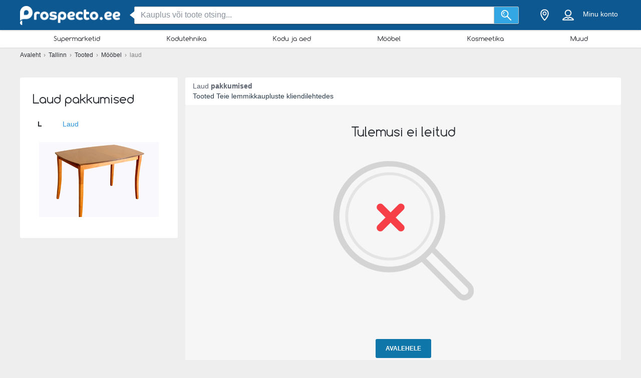

--- FILE ---
content_type: text/html; charset=utf-8
request_url: https://www.google.com/recaptcha/api2/aframe
body_size: 268
content:
<!DOCTYPE HTML><html><head><meta http-equiv="content-type" content="text/html; charset=UTF-8"></head><body><script nonce="XgSwWv--v5RRcMKTheD1fg">/** Anti-fraud and anti-abuse applications only. See google.com/recaptcha */ try{var clients={'sodar':'https://pagead2.googlesyndication.com/pagead/sodar?'};window.addEventListener("message",function(a){try{if(a.source===window.parent){var b=JSON.parse(a.data);var c=clients[b['id']];if(c){var d=document.createElement('img');d.src=c+b['params']+'&rc='+(localStorage.getItem("rc::a")?sessionStorage.getItem("rc::b"):"");window.document.body.appendChild(d);sessionStorage.setItem("rc::e",parseInt(sessionStorage.getItem("rc::e")||0)+1);localStorage.setItem("rc::h",'1768993402404');}}}catch(b){}});window.parent.postMessage("_grecaptcha_ready", "*");}catch(b){}</script></body></html>

--- FILE ---
content_type: application/javascript; charset=utf-8
request_url: https://fundingchoicesmessages.google.com/f/AGSKWxUMiF15jwqOAhSHLdyJMoVOSRvzXRTvybBIXkGaWU0aWXiPbbNb1ejo_o55o5ModasT9v3O0V7iTJcn2u4TA71v3wqNMKF-y3x7SVyne0wJdkNUB8DPcd0lIiESCYkscaGzBQI9?fccs=W251bGwsbnVsbCxudWxsLG51bGwsbnVsbCxudWxsLFsxNzY4OTkzNDAyLDQyMDAwMDAwXSxudWxsLG51bGwsbnVsbCxbbnVsbCxbNyw5LDZdLG51bGwsMixudWxsLCJldCIsbnVsbCxudWxsLG51bGwsbnVsbCxudWxsLDFdLCJodHRwczovL3Byb3NwZWN0by5lZS90b290ZWQvbGF1ZCIsbnVsbCxbWzgsIjlvRUJSLTVtcXFvIl0sWzksImVuLVVTIl0sWzE5LCIyIl0sWzE3LCJbMF0iXSxbMjQsIiJdLFsyOSwiZmFsc2UiXV1d
body_size: 219
content:
if (typeof __googlefc.fcKernelManager.run === 'function') {"use strict";this.default_ContributorServingResponseClientJs=this.default_ContributorServingResponseClientJs||{};(function(_){var window=this;
try{
var qp=function(a){this.A=_.t(a)};_.u(qp,_.J);var rp=function(a){this.A=_.t(a)};_.u(rp,_.J);rp.prototype.getWhitelistStatus=function(){return _.F(this,2)};var sp=function(a){this.A=_.t(a)};_.u(sp,_.J);var tp=_.ed(sp),up=function(a,b,c){this.B=a;this.j=_.A(b,qp,1);this.l=_.A(b,_.Pk,3);this.F=_.A(b,rp,4);a=this.B.location.hostname;this.D=_.Fg(this.j,2)&&_.O(this.j,2)!==""?_.O(this.j,2):a;a=new _.Qg(_.Qk(this.l));this.C=new _.dh(_.q.document,this.D,a);this.console=null;this.o=new _.mp(this.B,c,a)};
up.prototype.run=function(){if(_.O(this.j,3)){var a=this.C,b=_.O(this.j,3),c=_.fh(a),d=new _.Wg;b=_.hg(d,1,b);c=_.C(c,1,b);_.jh(a,c)}else _.gh(this.C,"FCNEC");_.op(this.o,_.A(this.l,_.De,1),this.l.getDefaultConsentRevocationText(),this.l.getDefaultConsentRevocationCloseText(),this.l.getDefaultConsentRevocationAttestationText(),this.D);_.pp(this.o,_.F(this.F,1),this.F.getWhitelistStatus());var e;a=(e=this.B.googlefc)==null?void 0:e.__executeManualDeployment;a!==void 0&&typeof a==="function"&&_.To(this.o.G,
"manualDeploymentApi")};var vp=function(){};vp.prototype.run=function(a,b,c){var d;return _.v(function(e){d=tp(b);(new up(a,d,c)).run();return e.return({})})};_.Tk(7,new vp);
}catch(e){_._DumpException(e)}
}).call(this,this.default_ContributorServingResponseClientJs);
// Google Inc.

//# sourceURL=/_/mss/boq-content-ads-contributor/_/js/k=boq-content-ads-contributor.ContributorServingResponseClientJs.en_US.9oEBR-5mqqo.es5.O/d=1/exm=ad_blocking_detection_executable,kernel_loader,loader_js_executable,web_iab_tcf_v2_signal_executable/ed=1/rs=AJlcJMwtVrnwsvCgvFVyuqXAo8GMo9641A/m=cookie_refresh_executable
__googlefc.fcKernelManager.run('\x5b\x5b\x5b7,\x22\x5b\x5bnull,\\\x22prospecto.ee\\\x22,\\\x22AKsRol_u_cCFpKTn501n9HyDTBJ9nVOikZdaTsi5NESoT_6fIxQwCABkjrsFbBWXcj5l9GaPp1pf8f0K21mfG-UFk8qeeoGb9zy9-uu-CdCjVPRi-4VL5JMuNZ7S-GanojA5dsHY8eHZx5p3cmpn_w9umcSq2F2pyw\\\\u003d\\\\u003d\\\x22\x5d,null,\x5b\x5bnull,null,null,\\\x22https:\/\/fundingchoicesmessages.google.com\/f\/AGSKWxXzp62ltEbKNAmPOUZvRjk1umHF6SiKhwKR6PQztn3vb5uEzCHrG5BTPa8gOKieNss3MDpseDG5WjSAUJwmFD8JrDXjeZ4ogKsWy9grW4yKFA9_mCwJpNAdSpTSIcxU9lLK56u6\\\x22\x5d,null,null,\x5bnull,null,null,\\\x22https:\/\/fundingchoicesmessages.google.com\/el\/AGSKWxV1qtnB8BenAfsOTD4y-Eb1k9T_jGxwkeWsvoF5DGJJSyDFsszvexCDzIcwmfh4hWDAF0CRdCYwxz0jGUhBTKorZQ4r9AOdvd7MfiRiN4NfKC64RTyPvVwxhHH1LsbNlChs151p\\\x22\x5d,null,\x5bnull,\x5b7,9,6\x5d,null,2,null,\\\x22et\\\x22,null,null,null,null,null,1\x5d,null,\\\x22Privaatsus- ja küpsisefailide seaded\\\x22,\\\x22Sulge\\\x22,null,null,null,\\\x22Haldab Google. Järgib IAB TCF-i. CMP ID: 300\\\x22\x5d,\x5b3,1\x5d\x5d\x22\x5d\x5d,\x5bnull,null,null,\x22https:\/\/fundingchoicesmessages.google.com\/f\/AGSKWxUCJ1MTuL-xFXgA_p6csVMDyhGMVLDBhzg6g_I6ClC9hBtBnMFfNsm8R7yyPZfvUHZdwJEROS7-xKeYcL0jsmE_pEreO-KVQIuxZ8fQC0BjAVApOqwvvxXk22zm1puxupMbqFQ9\x22\x5d\x5d');}

--- FILE ---
content_type: application/javascript; charset=utf-8
request_url: https://fundingchoicesmessages.google.com/f/AGSKWxXWLQfwwFuqXRN87lFfVl3BausaspPMT99Y66SeNJwuAfXe2PVqhL0lt86xJn2JdVbylhAWSvJ-9yReRXG7WJpGdW2boxZbnMcCHnORvnBk2YgeK7UIZ2wIUiop_sYFCA5z7Mug?fccs=W251bGwsbnVsbCxudWxsLG51bGwsbnVsbCxudWxsLFsxNzY4OTkzNDAwLDQ2MjAwMDAwMF0sbnVsbCxudWxsLG51bGwsW251bGwsWzddXSwiaHR0cHM6Ly9wcm9zcGVjdG8uZWUvdG9vdGVkL2xhdWQiLG51bGwsW1s4LCI5b0VCUi01bXFxbyJdLFs5LCJlbi1VUyJdLFsxOSwiMiJdLFsxNywiWzBdIl0sWzI0LCIiXSxbMjksImZhbHNlIl1dXQ
body_size: -231
content:
if (typeof __googlefc.fcKernelManager.run === 'function') {"use strict";this.default_ContributorServingResponseClientJs=this.default_ContributorServingResponseClientJs||{};(function(_){var window=this;
try{
var QH=function(a){this.A=_.t(a)};_.u(QH,_.J);var RH=_.ed(QH);var SH=function(a,b,c){this.B=a;this.params=b;this.j=c;this.l=_.F(this.params,4);this.o=new _.dh(this.B.document,_.O(this.params,3),new _.Qg(_.Qk(this.j)))};SH.prototype.run=function(){if(_.P(this.params,10)){var a=this.o;var b=_.eh(a);b=_.Od(b,4);_.ih(a,b)}a=_.Rk(this.j)?_.be(_.Rk(this.j)):new _.de;_.ee(a,9);_.F(a,4)!==1&&_.G(a,4,this.l===2||this.l===3?1:2);_.Fg(this.params,5)&&(b=_.O(this.params,5),_.hg(a,6,b));return a};var TH=function(){};TH.prototype.run=function(a,b){var c,d;return _.v(function(e){c=RH(b);d=(new SH(a,c,_.A(c,_.Pk,2))).run();return e.return({ia:_.L(d)})})};_.Tk(8,new TH);
}catch(e){_._DumpException(e)}
}).call(this,this.default_ContributorServingResponseClientJs);
// Google Inc.

//# sourceURL=/_/mss/boq-content-ads-contributor/_/js/k=boq-content-ads-contributor.ContributorServingResponseClientJs.en_US.9oEBR-5mqqo.es5.O/d=1/exm=kernel_loader,loader_js_executable/ed=1/rs=AJlcJMwtVrnwsvCgvFVyuqXAo8GMo9641A/m=web_iab_tcf_v2_signal_executable
__googlefc.fcKernelManager.run('\x5b\x5b\x5b8,\x22\x5bnull,\x5b\x5bnull,null,null,\\\x22https:\/\/fundingchoicesmessages.google.com\/f\/AGSKWxUeQxuHdGt84jPyDgCLkL9vbNckW9F1I3xKm-JAf5uBbWftTpRvtnKN3tT32NsKK9uzxgYLOOoGNo_EBmNvn3_CIvLFo5LVe_EMGfVE__iV6Cs6UUK3KnZFwNkqH3SJ0tLo0uzW\\\x22\x5d,null,null,\x5bnull,null,null,\\\x22https:\/\/fundingchoicesmessages.google.com\/el\/AGSKWxXDHvrqqR7V8fcRN2nMtqDi7HPSaagcBKGTrq_2KOFymbPrko04GSeJaRtLhOANUuijaSXaYPplIa1AvJ_Qe1gZO--wkWHgTJNQdWw5BbBo5E6Sh5CPXW1-LIVcVrOvHxR8uWvv\\\x22\x5d,null,\x5bnull,\x5b7\x5d\x5d\x5d,\\\x22prospecto.ee\\\x22,1,\\\x22et\\\x22,null,null,null,null,1\x5d\x22\x5d\x5d,\x5bnull,null,null,\x22https:\/\/fundingchoicesmessages.google.com\/f\/AGSKWxUjdBrdY2WlkwefPgnAL9Br_HV16TYAq-NPLfRz3ccsA1eTOH3cfMU1JJWjcs0-n9nPKJKEk5tYXNYSPrjPJ9xdFhHgJnVUQhdIqKw5UWrV1sESMxEjxg_ESdwd8CpoiM_FNR9V\x22\x5d\x5d');}

--- FILE ---
content_type: application/javascript; charset=utf-8
request_url: https://fundingchoicesmessages.google.com/f/AGSKWxUChFry2Bzq1QKnGmTMPbdyqR93oV_egRcX2O6yH7vAmLkytSjj3rCVLV7yuObXwmWAnd_rJE5G5ZQ4oojhKuZZFnvUPr3ge2Aq2GgdkAdtjJ4IXeKdB3iUEBnpdYtSLva67RXYcr7e3-8KEz1cLk_f-SsnwMg8zTBTaTuFlBRiNMudRG9LJgP4Pn0=/_-ad-top./requestmyspacead.-advertisement-icon._files/ad./cubeads_
body_size: -1290
content:
window['d73e2715-3662-40a5-b3e8-177d026a23d2'] = true;